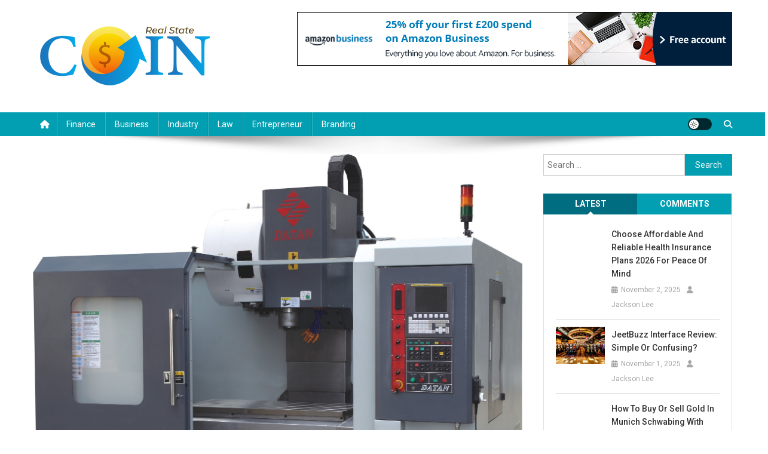

--- FILE ---
content_type: text/html; charset=UTF-8
request_url: https://realstatecoin.org/what-are-cnc-machines/
body_size: 73109
content:
<!doctype html>
<html lang="en-US">
<head>
<meta charset="UTF-8">
<meta name="viewport" content="width=device-width, initial-scale=1">
<link rel="profile" href="http://gmpg.org/xfn/11">

<title>What Are CNC Machines? &#8211; Realstate Coin</title>
<meta name='robots' content='max-image-preview:large'/>
	<style>img:is([sizes="auto" i], [sizes^="auto," i]) { contain-intrinsic-size: 3000px 1500px }</style>
	<link rel='dns-prefetch' href='//fonts.googleapis.com'/>
<link rel="alternate" type="application/rss+xml" title="Realstate Coin &raquo; Feed" href="https://realstatecoin.org/feed/"/>
<link rel="alternate" type="application/rss+xml" title="Realstate Coin &raquo; Comments Feed" href="https://realstatecoin.org/comments/feed/"/>
<script type="text/javascript">//<![CDATA[
window._wpemojiSettings={"baseUrl":"https:\/\/s.w.org\/images\/core\/emoji\/16.0.1\/72x72\/","ext":".png","svgUrl":"https:\/\/s.w.org\/images\/core\/emoji\/16.0.1\/svg\/","svgExt":".svg","source":{"concatemoji":"https:\/\/realstatecoin.org\/wp-includes\/js\/wp-emoji-release.min.js?ver=6.8.3"}};!function(s,n){var o,i,e;function c(e){try{var t={supportTests:e,timestamp:(new Date).valueOf()};sessionStorage.setItem(o,JSON.stringify(t))}catch(e){}}function p(e,t,n){e.clearRect(0,0,e.canvas.width,e.canvas.height),e.fillText(t,0,0);var t=new Uint32Array(e.getImageData(0,0,e.canvas.width,e.canvas.height).data),a=(e.clearRect(0,0,e.canvas.width,e.canvas.height),e.fillText(n,0,0),new Uint32Array(e.getImageData(0,0,e.canvas.width,e.canvas.height).data));return t.every(function(e,t){return e===a[t]})}function u(e,t){e.clearRect(0,0,e.canvas.width,e.canvas.height),e.fillText(t,0,0);for(var n=e.getImageData(16,16,1,1),a=0;a<n.data.length;a++)if(0!==n.data[a])return!1;return!0}function f(e,t,n,a){switch(t){case"flag":return n(e,"\ud83c\udff3\ufe0f\u200d\u26a7\ufe0f","\ud83c\udff3\ufe0f\u200b\u26a7\ufe0f")?!1:!n(e,"\ud83c\udde8\ud83c\uddf6","\ud83c\udde8\u200b\ud83c\uddf6")&&!n(e,"\ud83c\udff4\udb40\udc67\udb40\udc62\udb40\udc65\udb40\udc6e\udb40\udc67\udb40\udc7f","\ud83c\udff4\u200b\udb40\udc67\u200b\udb40\udc62\u200b\udb40\udc65\u200b\udb40\udc6e\u200b\udb40\udc67\u200b\udb40\udc7f");case"emoji":return!a(e,"\ud83e\udedf")}return!1}function g(e,t,n,a){var r="undefined"!=typeof WorkerGlobalScope&&self instanceof WorkerGlobalScope?new OffscreenCanvas(300,150):s.createElement("canvas"),o=r.getContext("2d",{willReadFrequently:!0}),i=(o.textBaseline="top",o.font="600 32px Arial",{});return e.forEach(function(e){i[e]=t(o,e,n,a)}),i}function t(e){var t=s.createElement("script");t.src=e,t.defer=!0,s.head.appendChild(t)}"undefined"!=typeof Promise&&(o="wpEmojiSettingsSupports",i=["flag","emoji"],n.supports={everything:!0,everythingExceptFlag:!0},e=new Promise(function(e){s.addEventListener("DOMContentLoaded",e,{once:!0})}),new Promise(function(t){var n=function(){try{var e=JSON.parse(sessionStorage.getItem(o));if("object"==typeof e&&"number"==typeof e.timestamp&&(new Date).valueOf()<e.timestamp+604800&&"object"==typeof e.supportTests)return e.supportTests}catch(e){}return null}();if(!n){if("undefined"!=typeof Worker&&"undefined"!=typeof OffscreenCanvas&&"undefined"!=typeof URL&&URL.createObjectURL&&"undefined"!=typeof Blob)try{var e="postMessage("+g.toString()+"("+[JSON.stringify(i),f.toString(),p.toString(),u.toString()].join(",")+"));",a=new Blob([e],{type:"text/javascript"}),r=new Worker(URL.createObjectURL(a),{name:"wpTestEmojiSupports"});return void(r.onmessage=function(e){c(n=e.data),r.terminate(),t(n)})}catch(e){}c(n=g(i,f,p,u))}t(n)}).then(function(e){for(var t in e)n.supports[t]=e[t],n.supports.everything=n.supports.everything&&n.supports[t],"flag"!==t&&(n.supports.everythingExceptFlag=n.supports.everythingExceptFlag&&n.supports[t]);n.supports.everythingExceptFlag=n.supports.everythingExceptFlag&&!n.supports.flag,n.DOMReady=!1,n.readyCallback=function(){n.DOMReady=!0}}).then(function(){return e}).then(function(){var e;n.supports.everything||(n.readyCallback(),(e=n.source||{}).concatemoji?t(e.concatemoji):e.wpemoji&&e.twemoji&&(t(e.twemoji),t(e.wpemoji)))}))}((window,document),window._wpemojiSettings);
//]]></script>
<style id='wp-emoji-styles-inline-css' type='text/css'>

	img.wp-smiley, img.emoji {
		display: inline !important;
		border: none !important;
		box-shadow: none !important;
		height: 1em !important;
		width: 1em !important;
		margin: 0 0.07em !important;
		vertical-align: -0.1em !important;
		background: none !important;
		padding: 0 !important;
	}
</style>
<link rel='stylesheet' id='wp-block-library-css' href='https://realstatecoin.org/wp-includes/css/dist/block-library/style.min.css?ver=6.8.3' type='text/css' media='all'/>
<style id='classic-theme-styles-inline-css' type='text/css'>
/*! This file is auto-generated */
.wp-block-button__link{color:#fff;background-color:#32373c;border-radius:9999px;box-shadow:none;text-decoration:none;padding:calc(.667em + 2px) calc(1.333em + 2px);font-size:1.125em}.wp-block-file__button{background:#32373c;color:#fff;text-decoration:none}
</style>
<style id='global-styles-inline-css' type='text/css'>
:root{--wp--preset--aspect-ratio--square: 1;--wp--preset--aspect-ratio--4-3: 4/3;--wp--preset--aspect-ratio--3-4: 3/4;--wp--preset--aspect-ratio--3-2: 3/2;--wp--preset--aspect-ratio--2-3: 2/3;--wp--preset--aspect-ratio--16-9: 16/9;--wp--preset--aspect-ratio--9-16: 9/16;--wp--preset--color--black: #000000;--wp--preset--color--cyan-bluish-gray: #abb8c3;--wp--preset--color--white: #ffffff;--wp--preset--color--pale-pink: #f78da7;--wp--preset--color--vivid-red: #cf2e2e;--wp--preset--color--luminous-vivid-orange: #ff6900;--wp--preset--color--luminous-vivid-amber: #fcb900;--wp--preset--color--light-green-cyan: #7bdcb5;--wp--preset--color--vivid-green-cyan: #00d084;--wp--preset--color--pale-cyan-blue: #8ed1fc;--wp--preset--color--vivid-cyan-blue: #0693e3;--wp--preset--color--vivid-purple: #9b51e0;--wp--preset--gradient--vivid-cyan-blue-to-vivid-purple: linear-gradient(135deg,rgba(6,147,227,1) 0%,rgb(155,81,224) 100%);--wp--preset--gradient--light-green-cyan-to-vivid-green-cyan: linear-gradient(135deg,rgb(122,220,180) 0%,rgb(0,208,130) 100%);--wp--preset--gradient--luminous-vivid-amber-to-luminous-vivid-orange: linear-gradient(135deg,rgba(252,185,0,1) 0%,rgba(255,105,0,1) 100%);--wp--preset--gradient--luminous-vivid-orange-to-vivid-red: linear-gradient(135deg,rgba(255,105,0,1) 0%,rgb(207,46,46) 100%);--wp--preset--gradient--very-light-gray-to-cyan-bluish-gray: linear-gradient(135deg,rgb(238,238,238) 0%,rgb(169,184,195) 100%);--wp--preset--gradient--cool-to-warm-spectrum: linear-gradient(135deg,rgb(74,234,220) 0%,rgb(151,120,209) 20%,rgb(207,42,186) 40%,rgb(238,44,130) 60%,rgb(251,105,98) 80%,rgb(254,248,76) 100%);--wp--preset--gradient--blush-light-purple: linear-gradient(135deg,rgb(255,206,236) 0%,rgb(152,150,240) 100%);--wp--preset--gradient--blush-bordeaux: linear-gradient(135deg,rgb(254,205,165) 0%,rgb(254,45,45) 50%,rgb(107,0,62) 100%);--wp--preset--gradient--luminous-dusk: linear-gradient(135deg,rgb(255,203,112) 0%,rgb(199,81,192) 50%,rgb(65,88,208) 100%);--wp--preset--gradient--pale-ocean: linear-gradient(135deg,rgb(255,245,203) 0%,rgb(182,227,212) 50%,rgb(51,167,181) 100%);--wp--preset--gradient--electric-grass: linear-gradient(135deg,rgb(202,248,128) 0%,rgb(113,206,126) 100%);--wp--preset--gradient--midnight: linear-gradient(135deg,rgb(2,3,129) 0%,rgb(40,116,252) 100%);--wp--preset--font-size--small: 13px;--wp--preset--font-size--medium: 20px;--wp--preset--font-size--large: 36px;--wp--preset--font-size--x-large: 42px;--wp--preset--spacing--20: 0.44rem;--wp--preset--spacing--30: 0.67rem;--wp--preset--spacing--40: 1rem;--wp--preset--spacing--50: 1.5rem;--wp--preset--spacing--60: 2.25rem;--wp--preset--spacing--70: 3.38rem;--wp--preset--spacing--80: 5.06rem;--wp--preset--shadow--natural: 6px 6px 9px rgba(0, 0, 0, 0.2);--wp--preset--shadow--deep: 12px 12px 50px rgba(0, 0, 0, 0.4);--wp--preset--shadow--sharp: 6px 6px 0px rgba(0, 0, 0, 0.2);--wp--preset--shadow--outlined: 6px 6px 0px -3px rgba(255, 255, 255, 1), 6px 6px rgba(0, 0, 0, 1);--wp--preset--shadow--crisp: 6px 6px 0px rgba(0, 0, 0, 1);}:where(.is-layout-flex){gap: 0.5em;}:where(.is-layout-grid){gap: 0.5em;}body .is-layout-flex{display: flex;}.is-layout-flex{flex-wrap: wrap;align-items: center;}.is-layout-flex > :is(*, div){margin: 0;}body .is-layout-grid{display: grid;}.is-layout-grid > :is(*, div){margin: 0;}:where(.wp-block-columns.is-layout-flex){gap: 2em;}:where(.wp-block-columns.is-layout-grid){gap: 2em;}:where(.wp-block-post-template.is-layout-flex){gap: 1.25em;}:where(.wp-block-post-template.is-layout-grid){gap: 1.25em;}.has-black-color{color: var(--wp--preset--color--black) !important;}.has-cyan-bluish-gray-color{color: var(--wp--preset--color--cyan-bluish-gray) !important;}.has-white-color{color: var(--wp--preset--color--white) !important;}.has-pale-pink-color{color: var(--wp--preset--color--pale-pink) !important;}.has-vivid-red-color{color: var(--wp--preset--color--vivid-red) !important;}.has-luminous-vivid-orange-color{color: var(--wp--preset--color--luminous-vivid-orange) !important;}.has-luminous-vivid-amber-color{color: var(--wp--preset--color--luminous-vivid-amber) !important;}.has-light-green-cyan-color{color: var(--wp--preset--color--light-green-cyan) !important;}.has-vivid-green-cyan-color{color: var(--wp--preset--color--vivid-green-cyan) !important;}.has-pale-cyan-blue-color{color: var(--wp--preset--color--pale-cyan-blue) !important;}.has-vivid-cyan-blue-color{color: var(--wp--preset--color--vivid-cyan-blue) !important;}.has-vivid-purple-color{color: var(--wp--preset--color--vivid-purple) !important;}.has-black-background-color{background-color: var(--wp--preset--color--black) !important;}.has-cyan-bluish-gray-background-color{background-color: var(--wp--preset--color--cyan-bluish-gray) !important;}.has-white-background-color{background-color: var(--wp--preset--color--white) !important;}.has-pale-pink-background-color{background-color: var(--wp--preset--color--pale-pink) !important;}.has-vivid-red-background-color{background-color: var(--wp--preset--color--vivid-red) !important;}.has-luminous-vivid-orange-background-color{background-color: var(--wp--preset--color--luminous-vivid-orange) !important;}.has-luminous-vivid-amber-background-color{background-color: var(--wp--preset--color--luminous-vivid-amber) !important;}.has-light-green-cyan-background-color{background-color: var(--wp--preset--color--light-green-cyan) !important;}.has-vivid-green-cyan-background-color{background-color: var(--wp--preset--color--vivid-green-cyan) !important;}.has-pale-cyan-blue-background-color{background-color: var(--wp--preset--color--pale-cyan-blue) !important;}.has-vivid-cyan-blue-background-color{background-color: var(--wp--preset--color--vivid-cyan-blue) !important;}.has-vivid-purple-background-color{background-color: var(--wp--preset--color--vivid-purple) !important;}.has-black-border-color{border-color: var(--wp--preset--color--black) !important;}.has-cyan-bluish-gray-border-color{border-color: var(--wp--preset--color--cyan-bluish-gray) !important;}.has-white-border-color{border-color: var(--wp--preset--color--white) !important;}.has-pale-pink-border-color{border-color: var(--wp--preset--color--pale-pink) !important;}.has-vivid-red-border-color{border-color: var(--wp--preset--color--vivid-red) !important;}.has-luminous-vivid-orange-border-color{border-color: var(--wp--preset--color--luminous-vivid-orange) !important;}.has-luminous-vivid-amber-border-color{border-color: var(--wp--preset--color--luminous-vivid-amber) !important;}.has-light-green-cyan-border-color{border-color: var(--wp--preset--color--light-green-cyan) !important;}.has-vivid-green-cyan-border-color{border-color: var(--wp--preset--color--vivid-green-cyan) !important;}.has-pale-cyan-blue-border-color{border-color: var(--wp--preset--color--pale-cyan-blue) !important;}.has-vivid-cyan-blue-border-color{border-color: var(--wp--preset--color--vivid-cyan-blue) !important;}.has-vivid-purple-border-color{border-color: var(--wp--preset--color--vivid-purple) !important;}.has-vivid-cyan-blue-to-vivid-purple-gradient-background{background: var(--wp--preset--gradient--vivid-cyan-blue-to-vivid-purple) !important;}.has-light-green-cyan-to-vivid-green-cyan-gradient-background{background: var(--wp--preset--gradient--light-green-cyan-to-vivid-green-cyan) !important;}.has-luminous-vivid-amber-to-luminous-vivid-orange-gradient-background{background: var(--wp--preset--gradient--luminous-vivid-amber-to-luminous-vivid-orange) !important;}.has-luminous-vivid-orange-to-vivid-red-gradient-background{background: var(--wp--preset--gradient--luminous-vivid-orange-to-vivid-red) !important;}.has-very-light-gray-to-cyan-bluish-gray-gradient-background{background: var(--wp--preset--gradient--very-light-gray-to-cyan-bluish-gray) !important;}.has-cool-to-warm-spectrum-gradient-background{background: var(--wp--preset--gradient--cool-to-warm-spectrum) !important;}.has-blush-light-purple-gradient-background{background: var(--wp--preset--gradient--blush-light-purple) !important;}.has-blush-bordeaux-gradient-background{background: var(--wp--preset--gradient--blush-bordeaux) !important;}.has-luminous-dusk-gradient-background{background: var(--wp--preset--gradient--luminous-dusk) !important;}.has-pale-ocean-gradient-background{background: var(--wp--preset--gradient--pale-ocean) !important;}.has-electric-grass-gradient-background{background: var(--wp--preset--gradient--electric-grass) !important;}.has-midnight-gradient-background{background: var(--wp--preset--gradient--midnight) !important;}.has-small-font-size{font-size: var(--wp--preset--font-size--small) !important;}.has-medium-font-size{font-size: var(--wp--preset--font-size--medium) !important;}.has-large-font-size{font-size: var(--wp--preset--font-size--large) !important;}.has-x-large-font-size{font-size: var(--wp--preset--font-size--x-large) !important;}
:where(.wp-block-post-template.is-layout-flex){gap: 1.25em;}:where(.wp-block-post-template.is-layout-grid){gap: 1.25em;}
:where(.wp-block-columns.is-layout-flex){gap: 2em;}:where(.wp-block-columns.is-layout-grid){gap: 2em;}
:root :where(.wp-block-pullquote){font-size: 1.5em;line-height: 1.6;}
</style>
<link rel='stylesheet' id='news-portal-fonts-css' href='https://fonts.googleapis.com/css?family=Roboto+Condensed%3A300italic%2C400italic%2C700italic%2C400%2C300%2C700%7CRoboto%3A300%2C400%2C400i%2C500%2C700%7CTitillium+Web%3A400%2C600%2C700%2C300&#038;subset=latin%2Clatin-ext' type='text/css' media='all'/>
<link rel='stylesheet' id='news-portal-font-awesome-css' href='https://realstatecoin.org/wp-content/themes/news-portal/assets/library/font-awesome/css/all.min.css?ver=6.5.1' type='text/css' media='all'/>
<link rel='stylesheet' id='lightslider-style-css' href='https://realstatecoin.org/wp-content/themes/news-portal/assets/library/lightslider/css/lightslider.min.css?ver=1.1.6' type='text/css' media='all'/>
<link rel='stylesheet' id='news-portal-style-css' href='https://realstatecoin.org/wp-content/themes/news-portal/style.css?ver=1.5.10' type='text/css' media='all'/>
<link rel='stylesheet' id='news-portal-dark-style-css' href='https://realstatecoin.org/wp-content/themes/news-portal/assets/css/np-dark.css?ver=1.5.10' type='text/css' media='all'/>
<link rel='stylesheet' id='news-portal-preloader-style-css' href='https://realstatecoin.org/wp-content/themes/news-portal/assets/css/np-preloader.css?ver=1.5.10' type='text/css' media='all'/>
<link rel='stylesheet' id='news-portal-responsive-style-css' href='https://realstatecoin.org/wp-content/themes/news-portal/assets/css/np-responsive.css?ver=1.5.10' type='text/css' media='all'/>
<script type="text/javascript" src="https://realstatecoin.org/wp-includes/js/jquery/jquery.min.js,qver=3.7.1.pagespeed.jm.PoWN7KAtLT.js" id="jquery-core-js"></script>
<script type="text/javascript" src="https://realstatecoin.org/wp-includes/js/jquery/jquery-migrate.min.js,qver=3.4.1.pagespeed.jm.bhhu-RahTI.js" id="jquery-migrate-js"></script>
<link rel="https://api.w.org/" href="https://realstatecoin.org/wp-json/"/><link rel="alternate" title="JSON" type="application/json" href="https://realstatecoin.org/wp-json/wp/v2/posts/174"/><link rel="EditURI" type="application/rsd+xml" title="RSD" href="https://realstatecoin.org/xmlrpc.php?rsd"/>
<meta name="generator" content="WordPress 6.8.3"/>
<link rel="canonical" href="https://realstatecoin.org/what-are-cnc-machines/"/>
<link rel='shortlink' href='https://realstatecoin.org/?p=174'/>
<link rel="alternate" title="oEmbed (JSON)" type="application/json+oembed" href="https://realstatecoin.org/wp-json/oembed/1.0/embed?url=https%3A%2F%2Frealstatecoin.org%2Fwhat-are-cnc-machines%2F"/>
<link rel="alternate" title="oEmbed (XML)" type="text/xml+oembed" href="https://realstatecoin.org/wp-json/oembed/1.0/embed?url=https%3A%2F%2Frealstatecoin.org%2Fwhat-are-cnc-machines%2F&#038;format=xml"/>
<link rel="icon" href="https://realstatecoin.org/wp-content/uploads/2024/04/cropped-Real-State-Coin-02-32x32.png" sizes="32x32"/>
<link rel="icon" href="https://realstatecoin.org/wp-content/uploads/2024/04/cropped-Real-State-Coin-02-192x192.png" sizes="192x192"/>
<link rel="apple-touch-icon" href="https://realstatecoin.org/wp-content/uploads/2024/04/cropped-Real-State-Coin-02-180x180.png"/>
<meta name="msapplication-TileImage" content="https://realstatecoin.org/wp-content/uploads/2024/04/cropped-Real-State-Coin-02-270x270.png"/>
<!--News Portal CSS -->
<style type="text/css">
.category-button.np-cat-28 a{background:#00a9e0}.category-button.np-cat-28 a:hover{background:#0077ae}.np-block-title .np-cat-28{color:#00a9e0}.category-button.np-cat-26 a{background:#00a9e0}.category-button.np-cat-26 a:hover{background:#0077ae}.np-block-title .np-cat-26{color:#00a9e0}.category-button.np-cat-6 a{background:#00a9e0}.category-button.np-cat-6 a:hover{background:#0077ae}.np-block-title .np-cat-6{color:#00a9e0}.category-button.np-cat-7 a{background:#00a9e0}.category-button.np-cat-7 a:hover{background:#0077ae}.np-block-title .np-cat-7{color:#00a9e0}.category-button.np-cat-12 a{background:#00a9e0}.category-button.np-cat-12 a:hover{background:#0077ae}.np-block-title .np-cat-12{color:#00a9e0}.category-button.np-cat-37 a{background:#00a9e0}.category-button.np-cat-37 a:hover{background:#0077ae}.np-block-title .np-cat-37{color:#00a9e0}.category-button.np-cat-33 a{background:#00a9e0}.category-button.np-cat-33 a:hover{background:#0077ae}.np-block-title .np-cat-33{color:#00a9e0}.category-button.np-cat-31 a{background:#00a9e0}.category-button.np-cat-31 a:hover{background:#0077ae}.np-block-title .np-cat-31{color:#00a9e0}.category-button.np-cat-5 a{background:#00a9e0}.category-button.np-cat-5 a:hover{background:#0077ae}.np-block-title .np-cat-5{color:#00a9e0}.category-button.np-cat-1 a{background:#00a9e0}.category-button.np-cat-1 a:hover{background:#0077ae}.np-block-title .np-cat-1{color:#00a9e0}.category-button.np-cat-4 a{background:#00a9e0}.category-button.np-cat-4 a:hover{background:#0077ae}.np-block-title .np-cat-4{color:#00a9e0}.category-button.np-cat-30 a{background:#00a9e0}.category-button.np-cat-30 a:hover{background:#0077ae}.np-block-title .np-cat-30{color:#00a9e0}.category-button.np-cat-14 a{background:#00a9e0}.category-button.np-cat-14 a:hover{background:#0077ae}.np-block-title .np-cat-14{color:#00a9e0}.category-button.np-cat-11 a{background:#00a9e0}.category-button.np-cat-11 a:hover{background:#0077ae}.np-block-title .np-cat-11{color:#00a9e0}.category-button.np-cat-22 a{background:#00a9e0}.category-button.np-cat-22 a:hover{background:#0077ae}.np-block-title .np-cat-22{color:#00a9e0}.category-button.np-cat-2 a{background:#00a9e0}.category-button.np-cat-2 a:hover{background:#0077ae}.np-block-title .np-cat-2{color:#00a9e0}.category-button.np-cat-3 a{background:#00a9e0}.category-button.np-cat-3 a:hover{background:#0077ae}.np-block-title .np-cat-3{color:#00a9e0}.category-button.np-cat-21 a{background:#00a9e0}.category-button.np-cat-21 a:hover{background:#0077ae}.np-block-title .np-cat-21{color:#00a9e0}.category-button.np-cat-34 a{background:#00a9e0}.category-button.np-cat-34 a:hover{background:#0077ae}.np-block-title .np-cat-34{color:#00a9e0}.category-button.np-cat-10 a{background:#00a9e0}.category-button.np-cat-10 a:hover{background:#0077ae}.np-block-title .np-cat-10{color:#00a9e0}.category-button.np-cat-25 a{background:#00a9e0}.category-button.np-cat-25 a:hover{background:#0077ae}.np-block-title .np-cat-25{color:#00a9e0}.category-button.np-cat-29 a{background:#00a9e0}.category-button.np-cat-29 a:hover{background:#0077ae}.np-block-title .np-cat-29{color:#00a9e0}.category-button.np-cat-27 a{background:#00a9e0}.category-button.np-cat-27 a:hover{background:#0077ae}.np-block-title .np-cat-27{color:#00a9e0}.category-button.np-cat-23 a{background:#00a9e0}.category-button.np-cat-23 a:hover{background:#0077ae}.np-block-title .np-cat-23{color:#00a9e0}.category-button.np-cat-15 a{background:#00a9e0}.category-button.np-cat-15 a:hover{background:#0077ae}.np-block-title .np-cat-15{color:#00a9e0}.category-button.np-cat-24 a{background:#00a9e0}.category-button.np-cat-24 a:hover{background:#0077ae}.np-block-title .np-cat-24{color:#00a9e0}.category-button.np-cat-32 a{background:#00a9e0}.category-button.np-cat-32 a:hover{background:#0077ae}.np-block-title .np-cat-32{color:#00a9e0}.category-button.np-cat-35 a{background:#00a9e0}.category-button.np-cat-35 a:hover{background:#0077ae}.np-block-title .np-cat-35{color:#00a9e0}.navigation .nav-links a,.bttn,button,input[type='button'],input[type='reset'],input[type='submit'],.navigation .nav-links a:hover,.bttn:hover,button,input[type='button']:hover,input[type='reset']:hover,input[type='submit']:hover,.widget_search .search-submit,.edit-link .post-edit-link,.reply .comment-reply-link,.np-top-header-wrap,.np-header-menu-wrapper,#site-navigation ul.sub-menu,#site-navigation ul.children,.np-header-menu-wrapper::before,.np-header-menu-wrapper::after,.np-header-search-wrapper .search-form-main .search-submit,.news_portal_slider .lSAction > a:hover,.news_portal_default_tabbed ul.widget-tabs li,.np-full-width-title-nav-wrap .carousel-nav-action .carousel-controls:hover,.news_portal_social_media .social-link a,.np-archive-more .np-button:hover,.error404 .page-title,#np-scrollup,.news_portal_featured_slider .slider-posts .lSAction > a:hover,div.wpforms-container-full .wpforms-form input[type='submit'],div.wpforms-container-full .wpforms-form button[type='submit'],div.wpforms-container-full .wpforms-form .wpforms-page-button,div.wpforms-container-full .wpforms-form input[type='submit']:hover,div.wpforms-container-full .wpforms-form button[type='submit']:hover,div.wpforms-container-full .wpforms-form .wpforms-page-button:hover,.widget.widget_tag_cloud a:hover{background:#029FB2}
.home .np-home-icon a,.np-home-icon a:hover,#site-navigation ul li:hover > a,#site-navigation ul li.current-menu-item > a,#site-navigation ul li.current_page_item > a,#site-navigation ul li.current-menu-ancestor > a,#site-navigation ul li.focus > a,.news_portal_default_tabbed ul.widget-tabs li.ui-tabs-active,.news_portal_default_tabbed ul.widget-tabs li:hover,.menu-toggle:hover,.menu-toggle:focus{background:#006d80}
.np-header-menu-block-wrap::before,.np-header-menu-block-wrap::after{border-right-color:#006d80}
a,a:hover,a:focus,a:active,.widget a:hover,.widget a:hover::before,.widget li:hover::before,.entry-footer a:hover,.comment-author .fn .url:hover,#cancel-comment-reply-link,#cancel-comment-reply-link:before,.logged-in-as a,.np-slide-content-wrap .post-title a:hover,#top-footer .widget a:hover,#top-footer .widget a:hover:before,#top-footer .widget li:hover:before,.news_portal_featured_posts .np-single-post .np-post-content .np-post-title a:hover,.news_portal_fullwidth_posts .np-single-post .np-post-title a:hover,.news_portal_block_posts .layout3 .np-primary-block-wrap .np-single-post .np-post-title a:hover,.news_portal_featured_posts .layout2 .np-single-post-wrap .np-post-content .np-post-title a:hover,.np-block-title,.widget-title,.page-header .page-title,.np-related-title,.np-post-meta span:hover,.np-post-meta span a:hover,.news_portal_featured_posts .layout2 .np-single-post-wrap .np-post-content .np-post-meta span:hover,.news_portal_featured_posts .layout2 .np-single-post-wrap .np-post-content .np-post-meta span a:hover,.np-post-title.small-size a:hover,#footer-navigation ul li a:hover,.entry-title a:hover,.entry-meta span a:hover,.entry-meta span:hover,.np-post-meta span:hover,.np-post-meta span a:hover,.news_portal_featured_posts .np-single-post-wrap .np-post-content .np-post-meta span:hover,.news_portal_featured_posts .np-single-post-wrap .np-post-content .np-post-meta span a:hover,.news_portal_featured_slider .featured-posts .np-single-post .np-post-content .np-post-title a:hover{color:#029FB2}
.site-mode--dark .news_portal_featured_posts .np-single-post-wrap .np-post-content .np-post-title a:hover,.site-mode--dark .np-post-title.large-size a:hover,.site-mode--dark .np-post-title.small-size a:hover,.site-mode--dark .news-ticker-title>a:hover,.site-mode--dark .np-archive-post-content-wrapper .entry-title a:hover,.site-mode--dark h1.entry-title:hover,.site-mode--dark .news_portal_block_posts .layout4 .np-post-title a:hover{color:#029FB2}
.navigation .nav-links a,.bttn,button,input[type='button'],input[type='reset'],input[type='submit'],.widget_search .search-submit,.np-archive-more .np-button:hover,.widget.widget_tag_cloud a:hover{border-color:#029FB2}
.comment-list .comment-body,.np-header-search-wrapper .search-form-main{border-top-color:#029FB2}
.np-header-search-wrapper .search-form-main:before{border-bottom-color:#029FB2}
@media (max-width:768px){#site-navigation,.main-small-navigation li.current-menu-item > .sub-toggle i{background:#029FB2 !important}}
.news-portal-wave .np-rect,.news-portal-three-bounce .np-child,.news-portal-folding-cube .np-cube:before{background-color:#029FB2}
.site-title,.site-description{position:absolute;clip:rect(1px,1px,1px,1px)}
</style></head>

<body class="wp-singular post-template-default single single-post postid-174 single-format-standard wp-custom-logo wp-theme-news-portal group-blog right-sidebar fullwidth_layout site-mode--light">


<div id="page" class="site">

	<a class="skip-link screen-reader-text" href="#content">Skip to content</a>

	<header id="masthead" class="site-header" role="banner"><div class="np-logo-section-wrapper"><div class="mt-container">		<div class="site-branding">

			<a href="https://realstatecoin.org/" class="custom-logo-link" rel="home"><img width="303" height="108" src="https://realstatecoin.org/wp-content/uploads/2024/04/cropped-Real-State-Coin-01-e1712688472237.png" class="custom-logo" alt="Realstate Coin" decoding="async" srcset="https://realstatecoin.org/wp-content/uploads/2024/04/cropped-Real-State-Coin-01-e1712688472237.png 303w, https://realstatecoin.org/wp-content/uploads/2024/04/cropped-Real-State-Coin-01-e1712688472237-300x107.png 300w" sizes="(max-width: 303px) 100vw, 303px"/></a>
							<p class="site-title"><a href="https://realstatecoin.org/" rel="home">Realstate Coin</a></p>
							<p class="site-description">Unlocking the Potential of Investment</p>
						
		</div><!-- .site-branding -->
		<div class="np-header-ads-area">
			<section id="text-6" class="widget widget_text">			<div class="textwidget"><p><img fetchpriority="high" decoding="async" class="alignnone size-full wp-image-97" src="http://realstatecoin.org/wp-content/uploads/2019/07/Leaderboard-728x90.png" alt="" width="728" height="90" srcset="https://realstatecoin.org/wp-content/uploads/2019/07/Leaderboard-728x90.png 728w, https://realstatecoin.org/wp-content/uploads/2019/07/Leaderboard-728x90-300x37.png 300w" sizes="(max-width: 728px) 100vw, 728px"/> </p>
</div>
		</section>		</div><!-- .np-header-ads-area -->
</div><!-- .mt-container --></div><!-- .np-logo-section-wrapper -->		<div id="np-menu-wrap" class="np-header-menu-wrapper">
			<div class="np-header-menu-block-wrap">
				<div class="mt-container">
												<div class="np-home-icon">
								<a href="https://realstatecoin.org/" rel="home"> <i class="fa fa-home"> </i> </a>
							</div><!-- .np-home-icon -->
										<div class="mt-header-menu-wrap">
						<a href="javascript:void(0)" class="menu-toggle hide"><i class="fa fa-navicon"> </i> </a>
						<nav id="site-navigation" class="main-navigation" role="navigation">
							<div class="menu-home-container"><ul id="primary-menu" class="menu"><li id="menu-item-105" class="menu-item menu-item-type-taxonomy menu-item-object-category menu-item-105"><a href="https://realstatecoin.org/category/finance/">Finance</a></li>
<li id="menu-item-106" class="menu-item menu-item-type-taxonomy menu-item-object-category current-post-ancestor current-menu-parent current-post-parent menu-item-106"><a href="https://realstatecoin.org/category/business/">Business</a></li>
<li id="menu-item-107" class="menu-item menu-item-type-taxonomy menu-item-object-category menu-item-107"><a href="https://realstatecoin.org/category/industry/">Industry</a></li>
<li id="menu-item-108" class="menu-item menu-item-type-taxonomy menu-item-object-category menu-item-108"><a href="https://realstatecoin.org/category/law/">Law</a></li>
<li id="menu-item-109" class="menu-item menu-item-type-taxonomy menu-item-object-category menu-item-109"><a href="https://realstatecoin.org/category/entrepreneur/">Entrepreneur</a></li>
<li id="menu-item-110" class="menu-item menu-item-type-taxonomy menu-item-object-category menu-item-110"><a href="https://realstatecoin.org/category/branding/">Branding</a></li>
</ul></div>						</nav><!-- #site-navigation -->
					</div><!-- .mt-header-menu-wrap -->
					<div class="np-icon-elements-wrapper">
						        <div id="np-site-mode-wrap" class="np-icon-elements">
            <a id="mode-switcher" class="light-mode" data-site-mode="light-mode" href="#">
                <span class="site-mode-icon">site mode button</span>
            </a>
        </div><!-- #np-site-mode-wrap -->
							<div class="np-header-search-wrapper">                    
				                <span class="search-main"><a href="javascript:void(0)"><i class="fa fa-search"></i></a></span>
				                <div class="search-form-main np-clearfix">
					                <form role="search" method="get" class="search-form" action="https://realstatecoin.org/">
				<label>
					<span class="screen-reader-text">Search for:</span>
					<input type="search" class="search-field" placeholder="Search &hellip;" value="" name="s"/>
				</label>
				<input type="submit" class="search-submit" value="Search"/>
			</form>					            </div>
							</div><!-- .np-header-search-wrapper -->
											</div> <!-- .np-icon-elements-wrapper -->
				</div>
			</div>
		</div><!-- .np-header-menu-wrapper -->
</header><!-- .site-header -->
	<div id="content" class="site-content">
		<div class="mt-container">
<div class="mt-single-content-wrapper">

	<div id="primary" class="content-area">
		<main id="main" class="site-main" role="main">

		
<article id="post-174" class="post-174 post type-post status-publish format-standard has-post-thumbnail hentry category-business">

	<div class="np-article-thumb">
		<img width="1666" height="1457" src="https://realstatecoin.org/wp-content/uploads/2019/08/0_0ac8e0d0.jpg" class="attachment-full size-full wp-post-image" alt="" decoding="async" srcset="https://realstatecoin.org/wp-content/uploads/2019/08/0_0ac8e0d0.jpg 1666w, https://realstatecoin.org/wp-content/uploads/2019/08/0_0ac8e0d0-300x262.jpg 300w, https://realstatecoin.org/wp-content/uploads/2019/08/0_0ac8e0d0-768x672.jpg 768w, https://realstatecoin.org/wp-content/uploads/2019/08/0_0ac8e0d0-1024x896.jpg 1024w" sizes="(max-width: 1666px) 100vw, 1666px"/>	</div><!-- .np-article-thumb -->

	<header class="entry-header">
		<h1 class="entry-title">What Are CNC Machines?</h1>		<div class="post-cats-list">
							<span class="category-button np-cat-7"><a href="https://realstatecoin.org/category/business/">Business</a></span>
					</div>
		<div class="entry-meta">
			<span class="posted-on"><a href="https://realstatecoin.org/what-are-cnc-machines/" rel="bookmark"><time class="entry-date published updated" datetime="2019-08-06T15:21:59+05:30">August 6, 2019</time></a></span><span class="byline"><span class="author vcard"><a class="url fn n" href="https://realstatecoin.org/author/admin/">Jackson Lee</a></span></span>		</div><!-- .entry-meta -->
	</header><!-- .entry-header -->

	<div class="entry-content">
		<p style="text-align: justify;"><span style="font-weight: 400;">Whether you are within the manufacturing industry, there are a number of industries that rely heavily on CNC machines to produce a various goods. If you are an inventor, then chances are you will need to use CNC machining services like </span><strong><a href="https://www.ptjmachining.com/machining-parts.html">cnc machining parts</a></strong><span style="font-weight: 400;"> to get your designs to market. A CNC machine shop can produce good quality, precise custom designed components for the business, whether it is during a prototyping phase or during full scale production. </span></p>
<p style="text-align: justify;"><b>What Are CNC Machines?</b></p>
<p style="text-align: justify;"><span style="font-weight: 400;">A CNC machine shop uses computer number control systems to own machines for instance lathes, routers, grinders, drills, or mills that was once run by skilled laborers. CNC computers use software to master a vast assortment of manufacturing machines by way of a machine language called G-Code that allows for very precise control of speed, location, coordination and feed rate in the machines. As well, through computer assisted design (CAD) programs, designers can make use of computers to produce virtual 3D models which may be fed into CNC machines to generate physical components with higher accuracy. CNC machines can, in a basic level, cut down the X- and Y- axes using their implements, nevertheless they can work independently and simultaneous, however, more advanced machines perform up to five axes, like the Z-axes and flipping and turning the part being machined.</span></p>
<p style="text-align: justify;"><b>The Main Benefits of Using CNC Machines</b></p>
<p style="text-align: justify;"><b></b><b>CNC increases production choices</b></p>
<p style="text-align: justify;"><span style="font-weight: 400;">As a manufacturer, you might spend a great deal of money on a machine that does one thing… but may well be unwilling to do much else. Because a CNC machine is software-driven, it means it is updateable – fundamental in a manufacturing landscape where processes and ideas are likely to change, frequently. So, you can – once again – future proof yourself, in a way, and update the software to keep the CNC machine functional, and able to drive your machines to complex production processes.</span></p>
<p style="text-align: justify;"><b>CNC Increases product quality</b></p>
<p style="text-align: justify;"><span style="font-weight: 400;">The cost and excellence of manufactured parts depend on the accuracy and speed of which they’re produced. Industrial manufacturing uses plastic injection molding to maintain material costs down while maintaining the capability for high-level production. The key concept is accuracy, particularly for industries which need intricate or complex parts.</span></p>
<p style="text-align: justify;"><span style="font-weight: 400;">To ensure precision, high tolerances, quality, and long-term durability, manufacturers must use impeccable machine tools. You can build high-quality molds using CNC machining, a procedure which removes metal accurately.</span></p>
<p style="text-align: justify;"><b>Sum up</b></p>
<p style="text-align: justify;"><span style="font-weight: 400;">When complicated cuts are needed at various levels and angles on the work piece, it could possibly all be performed within minutes with a CNC machine like<strong> </strong></span><strong><a href="https://www.ptjmachining.com/milling-parts.html">cnc milling parts</a></strong><span style="font-weight: 400;">. As long as the appliance is programmed using right code, the equipment functions will conduct the steps as dictated from the software. Providing all things are coded in line with design, a product of detail and technological value should emerge once the process has finished.</span></p>
	</div><!-- .entry-content -->

	<footer class="entry-footer">
			</footer><!-- .entry-footer -->
	
</article><!-- #post-174 -->
	<nav class="navigation post-navigation" aria-label="Posts">
		<h2 class="screen-reader-text">Post navigation</h2>
		<div class="nav-links"><div class="nav-previous"><a href="https://realstatecoin.org/9-ways-to-help-your-employees-stay-fit-and-healthy/" rel="prev">9 Ways To Help Your Employees Stay Fit And Healthy</a></div><div class="nav-next"><a href="https://realstatecoin.org/public-relations-vs-marketing-whats-the-difference/" rel="next">Public Relations vs Marketing – what’s the difference?</a></div></div>
	</nav><div class="np-related-section-wrapper"><h2 class="np-related-title np-clearfix">Related Posts</h2><div class="np-related-posts-wrap np-clearfix">				<div class="np-single-post np-clearfix">
					<div class="np-post-thumb">
						<a href="https://realstatecoin.org/rechargeable-vapes-provide-cost-effective-performance-with-less-waste/">
							<img width="305" height="207" src="https://realstatecoin.org/wp-content/uploads/2025/06/2024080517312613d2c4770-305x207.webp" class="attachment-news-portal-block-medium size-news-portal-block-medium wp-post-image" alt="" decoding="async" srcset="https://realstatecoin.org/wp-content/uploads/2025/06/2024080517312613d2c4770-305x207.webp 305w, https://realstatecoin.org/wp-content/uploads/2025/06/2024080517312613d2c4770-622x420.webp 622w" sizes="(max-width: 305px) 100vw, 305px"/>						</a>
					</div><!-- .np-post-thumb -->
					<div class="np-post-content">
						<h3 class="np-post-title small-size"><a href="https://realstatecoin.org/rechargeable-vapes-provide-cost-effective-performance-with-less-waste/">Rechargeable Vapes Provide Cost-Effective Performance with Less Waste</a></h3>
						<div class="np-post-meta">
							<span class="posted-on"><a href="https://realstatecoin.org/rechargeable-vapes-provide-cost-effective-performance-with-less-waste/" rel="bookmark"><time class="entry-date published" datetime="2025-06-23T16:26:31+05:30">June 23, 2025</time><time class="updated" datetime="2025-06-23T16:26:32+05:30">June 23, 2025</time></a></span><span class="byline"><span class="author vcard"><a class="url fn n" href="https://realstatecoin.org/author/admin/">Jackson Lee</a></span></span>						</div>
					</div><!-- .np-post-content -->
				</div><!-- .np-single-post -->
					<div class="np-single-post np-clearfix">
					<div class="np-post-thumb">
						<a href="https://realstatecoin.org/why-to-implement-iec-62304/">
							<img width="305" height="207" src="https://realstatecoin.org/wp-content/uploads/2020/02/c-305x207.jpg" class="attachment-news-portal-block-medium size-news-portal-block-medium wp-post-image" alt="" decoding="async" loading="lazy"/>						</a>
					</div><!-- .np-post-thumb -->
					<div class="np-post-content">
						<h3 class="np-post-title small-size"><a href="https://realstatecoin.org/why-to-implement-iec-62304/">Why To Implement Iec 62304</a></h3>
						<div class="np-post-meta">
							<span class="posted-on"><a href="https://realstatecoin.org/why-to-implement-iec-62304/" rel="bookmark"><time class="entry-date published" datetime="2020-02-14T18:16:44+05:30">February 14, 2020</time><time class="updated" datetime="2020-02-10T18:26:37+05:30">February 10, 2020</time></a></span><span class="byline"><span class="author vcard"><a class="url fn n" href="https://realstatecoin.org/author/admin/">Jackson Lee</a></span></span>						</div>
					</div><!-- .np-post-content -->
				</div><!-- .np-single-post -->
					<div class="np-single-post np-clearfix">
					<div class="np-post-thumb">
						<a href="https://realstatecoin.org/how-video-brochures-can-work-as-a-sales-tool/">
							<img width="225" height="207" src="https://realstatecoin.org/wp-content/uploads/2021/01/images-3-225x207.jpg" class="attachment-news-portal-block-medium size-news-portal-block-medium wp-post-image" alt="" decoding="async" loading="lazy"/>						</a>
					</div><!-- .np-post-thumb -->
					<div class="np-post-content">
						<h3 class="np-post-title small-size"><a href="https://realstatecoin.org/how-video-brochures-can-work-as-a-sales-tool/">How Video Brochures Can Work as a Sales Tool</a></h3>
						<div class="np-post-meta">
							<span class="posted-on"><a href="https://realstatecoin.org/how-video-brochures-can-work-as-a-sales-tool/" rel="bookmark"><time class="entry-date published" datetime="2021-01-29T06:52:43+05:30">January 29, 2021</time><time class="updated" datetime="2021-01-29T06:54:21+05:30">January 29, 2021</time></a></span><span class="byline"><span class="author vcard"><a class="url fn n" href="https://realstatecoin.org/author/admin/">Jackson Lee</a></span></span>						</div>
					</div><!-- .np-post-content -->
				</div><!-- .np-single-post -->
	</div><!-- .np-related-posts-wrap --></div><!-- .np-related-section-wrapper -->
		</main><!-- #main -->
	</div><!-- #primary -->

	
<aside id="secondary" class="widget-area" role="complementary">
	<section id="search-2" class="widget widget_search"><form role="search" method="get" class="search-form" action="https://realstatecoin.org/">
				<label>
					<span class="screen-reader-text">Search for:</span>
					<input type="search" class="search-field" placeholder="Search &hellip;" value="" name="s"/>
				</label>
				<input type="submit" class="search-submit" value="Search"/>
			</form></section><section id="news_portal_default_tabbed-3" class="widget news_portal_default_tabbed">            <div class="np-default-tabbed-wrapper np-clearfix" id="np-tabbed-widget">
                
                <ul class="widget-tabs np-clearfix" id="np-widget-tab">
                    <li><a href="#latest">Latest</a></li>
                    <li><a href="#comments">Comments</a></li>
                </ul><!-- .widget-tabs -->

                <div id="latest" class="np-tabbed-section np-clearfix">
                                                    <div class="np-single-post np-clearfix">
                                    <div class="np-post-thumb">
                                        <a href="https://realstatecoin.org/choose-affordable-and-reliable-health-insurance-plans-2026-for-peace-of-mind/">  </a>
                                    </div><!-- .np-post-thumb -->
                                    <div class="np-post-content">
                                        <h3 class="np-post-title small-size"><a href="https://realstatecoin.org/choose-affordable-and-reliable-health-insurance-plans-2026-for-peace-of-mind/">Choose Affordable and Reliable Health Insurance Plans 2026 for Peace of Mind</a></h3>
                                        <div class="np-post-meta"><span class="posted-on"><a href="https://realstatecoin.org/choose-affordable-and-reliable-health-insurance-plans-2026-for-peace-of-mind/" rel="bookmark"><time class="entry-date published" datetime="2025-11-02T20:28:04+05:30">November 2, 2025</time><time class="updated" datetime="2025-11-02T20:28:14+05:30">November 2, 2025</time></a></span><span class="byline"><span class="author vcard"><a class="url fn n" href="https://realstatecoin.org/author/admin/">Jackson Lee</a></span></span></div>
                                    </div><!-- .np-post-content -->
                                </div><!-- .np-single-post -->
                                                    <div class="np-single-post np-clearfix">
                                    <div class="np-post-thumb">
                                        <a href="https://realstatecoin.org/jeetbuzz-interface-review-simple-or-confusing/"> <img width="136" height="102" src="https://realstatecoin.org/wp-content/uploads/2025/10/63-136x102.jpg" class="attachment-news-portal-block-thumb size-news-portal-block-thumb wp-post-image" alt="" decoding="async" loading="lazy" srcset="https://realstatecoin.org/wp-content/uploads/2025/10/63-136x102.jpg 136w, https://realstatecoin.org/wp-content/uploads/2025/10/63-300x225.jpg 300w, https://realstatecoin.org/wp-content/uploads/2025/10/63-768x576.jpg 768w, https://realstatecoin.org/wp-content/uploads/2025/10/63.jpg 800w" sizes="auto, (max-width: 136px) 100vw, 136px"/> </a>
                                    </div><!-- .np-post-thumb -->
                                    <div class="np-post-content">
                                        <h3 class="np-post-title small-size"><a href="https://realstatecoin.org/jeetbuzz-interface-review-simple-or-confusing/">JeetBuzz Interface Review: Simple or Confusing?</a></h3>
                                        <div class="np-post-meta"><span class="posted-on"><a href="https://realstatecoin.org/jeetbuzz-interface-review-simple-or-confusing/" rel="bookmark"><time class="entry-date published" datetime="2025-11-01T11:28:09+05:30">November 1, 2025</time><time class="updated" datetime="2025-11-01T11:28:11+05:30">November 1, 2025</time></a></span><span class="byline"><span class="author vcard"><a class="url fn n" href="https://realstatecoin.org/author/admin/">Jackson Lee</a></span></span></div>
                                    </div><!-- .np-post-content -->
                                </div><!-- .np-single-post -->
                                                    <div class="np-single-post np-clearfix">
                                    <div class="np-post-thumb">
                                        <a href="https://realstatecoin.org/how-to-buy-or-sell-gold-in-munich-schwabing-with-trusted-specialists/">  </a>
                                    </div><!-- .np-post-thumb -->
                                    <div class="np-post-content">
                                        <h3 class="np-post-title small-size"><a href="https://realstatecoin.org/how-to-buy-or-sell-gold-in-munich-schwabing-with-trusted-specialists/">How to Buy or Sell Gold in Munich Schwabing with Trusted Specialists</a></h3>
                                        <div class="np-post-meta"><span class="posted-on"><a href="https://realstatecoin.org/how-to-buy-or-sell-gold-in-munich-schwabing-with-trusted-specialists/" rel="bookmark"><time class="entry-date published" datetime="2025-10-17T17:43:53+05:30">October 17, 2025</time><time class="updated" datetime="2025-10-17T17:43:57+05:30">October 17, 2025</time></a></span><span class="byline"><span class="author vcard"><a class="url fn n" href="https://realstatecoin.org/author/admin/">Jackson Lee</a></span></span></div>
                                    </div><!-- .np-post-content -->
                                </div><!-- .np-single-post -->
                                                    <div class="np-single-post np-clearfix">
                                    <div class="np-post-thumb">
                                        <a href="https://realstatecoin.org/the-best-private-email-options-that-rival-protonmail/">  </a>
                                    </div><!-- .np-post-thumb -->
                                    <div class="np-post-content">
                                        <h3 class="np-post-title small-size"><a href="https://realstatecoin.org/the-best-private-email-options-that-rival-protonmail/">The Best Private Email Options That Rival ProtonMail</a></h3>
                                        <div class="np-post-meta"><span class="posted-on"><a href="https://realstatecoin.org/the-best-private-email-options-that-rival-protonmail/" rel="bookmark"><time class="entry-date published" datetime="2025-10-13T12:23:58+05:30">October 13, 2025</time><time class="updated" datetime="2025-10-14T12:29:37+05:30">October 14, 2025</time></a></span><span class="byline"><span class="author vcard"><a class="url fn n" href="https://realstatecoin.org/author/admin/">Jackson Lee</a></span></span></div>
                                    </div><!-- .np-post-content -->
                                </div><!-- .np-single-post -->
                                                    <div class="np-single-post np-clearfix">
                                    <div class="np-post-thumb">
                                        <a href="https://realstatecoin.org/secrettantric-signature-tantric-massage-sessions-for-mindful-connection-in-london/">  </a>
                                    </div><!-- .np-post-thumb -->
                                    <div class="np-post-content">
                                        <h3 class="np-post-title small-size"><a href="https://realstatecoin.org/secrettantric-signature-tantric-massage-sessions-for-mindful-connection-in-london/">Secrettantric Signature Tantric Massage Sessions for Mindful Connection in London</a></h3>
                                        <div class="np-post-meta"><span class="posted-on"><a href="https://realstatecoin.org/secrettantric-signature-tantric-massage-sessions-for-mindful-connection-in-london/" rel="bookmark"><time class="entry-date published" datetime="2025-10-04T18:01:47+05:30">October 4, 2025</time><time class="updated" datetime="2025-10-04T18:01:49+05:30">October 4, 2025</time></a></span><span class="byline"><span class="author vcard"><a class="url fn n" href="https://realstatecoin.org/author/admin/">Jackson Lee</a></span></span></div>
                                    </div><!-- .np-post-content -->
                                </div><!-- .np-single-post -->
                                    </div><!-- #latest -->

                <div id="comments" class="np-tabbed-section np-clearfix">
                    <ul>
                                            </ul>
                </div><!-- #comments -->

            </div><!-- .np-default-tabbed-wrapper -->
    </section><section id="text-3" class="widget widget_text"><h4 class="widget-title">Contact Us</h4>			<div class="textwidget"><p>[contact-form-7 id=&#8221;93&#8243; title=&#8221;Contact form 1&#8243;]</p>
</div>
		</section><section id="archives-2" class="widget widget_archive"><h4 class="widget-title">Archives</h4>
			<ul>
					<li><a href='https://realstatecoin.org/2025/11/'>November 2025</a></li>
	<li><a href='https://realstatecoin.org/2025/10/'>October 2025</a></li>
	<li><a href='https://realstatecoin.org/2025/09/'>September 2025</a></li>
	<li><a href='https://realstatecoin.org/2025/08/'>August 2025</a></li>
	<li><a href='https://realstatecoin.org/2025/07/'>July 2025</a></li>
	<li><a href='https://realstatecoin.org/2025/06/'>June 2025</a></li>
	<li><a href='https://realstatecoin.org/2025/05/'>May 2025</a></li>
	<li><a href='https://realstatecoin.org/2025/04/'>April 2025</a></li>
	<li><a href='https://realstatecoin.org/2025/03/'>March 2025</a></li>
	<li><a href='https://realstatecoin.org/2025/02/'>February 2025</a></li>
	<li><a href='https://realstatecoin.org/2025/01/'>January 2025</a></li>
	<li><a href='https://realstatecoin.org/2024/12/'>December 2024</a></li>
	<li><a href='https://realstatecoin.org/2024/11/'>November 2024</a></li>
	<li><a href='https://realstatecoin.org/2024/10/'>October 2024</a></li>
	<li><a href='https://realstatecoin.org/2024/09/'>September 2024</a></li>
	<li><a href='https://realstatecoin.org/2024/08/'>August 2024</a></li>
	<li><a href='https://realstatecoin.org/2024/07/'>July 2024</a></li>
	<li><a href='https://realstatecoin.org/2024/06/'>June 2024</a></li>
	<li><a href='https://realstatecoin.org/2024/05/'>May 2024</a></li>
	<li><a href='https://realstatecoin.org/2024/04/'>April 2024</a></li>
	<li><a href='https://realstatecoin.org/2024/03/'>March 2024</a></li>
	<li><a href='https://realstatecoin.org/2024/02/'>February 2024</a></li>
	<li><a href='https://realstatecoin.org/2024/01/'>January 2024</a></li>
	<li><a href='https://realstatecoin.org/2023/12/'>December 2023</a></li>
	<li><a href='https://realstatecoin.org/2023/11/'>November 2023</a></li>
	<li><a href='https://realstatecoin.org/2023/10/'>October 2023</a></li>
	<li><a href='https://realstatecoin.org/2023/09/'>September 2023</a></li>
	<li><a href='https://realstatecoin.org/2023/08/'>August 2023</a></li>
	<li><a href='https://realstatecoin.org/2023/07/'>July 2023</a></li>
	<li><a href='https://realstatecoin.org/2023/06/'>June 2023</a></li>
	<li><a href='https://realstatecoin.org/2023/05/'>May 2023</a></li>
	<li><a href='https://realstatecoin.org/2023/04/'>April 2023</a></li>
	<li><a href='https://realstatecoin.org/2023/03/'>March 2023</a></li>
	<li><a href='https://realstatecoin.org/2023/02/'>February 2023</a></li>
	<li><a href='https://realstatecoin.org/2023/01/'>January 2023</a></li>
	<li><a href='https://realstatecoin.org/2022/12/'>December 2022</a></li>
	<li><a href='https://realstatecoin.org/2022/11/'>November 2022</a></li>
	<li><a href='https://realstatecoin.org/2022/10/'>October 2022</a></li>
	<li><a href='https://realstatecoin.org/2022/09/'>September 2022</a></li>
	<li><a href='https://realstatecoin.org/2022/08/'>August 2022</a></li>
	<li><a href='https://realstatecoin.org/2022/07/'>July 2022</a></li>
	<li><a href='https://realstatecoin.org/2022/06/'>June 2022</a></li>
	<li><a href='https://realstatecoin.org/2021/11/'>November 2021</a></li>
	<li><a href='https://realstatecoin.org/2021/10/'>October 2021</a></li>
	<li><a href='https://realstatecoin.org/2021/09/'>September 2021</a></li>
	<li><a href='https://realstatecoin.org/2021/08/'>August 2021</a></li>
	<li><a href='https://realstatecoin.org/2021/07/'>July 2021</a></li>
	<li><a href='https://realstatecoin.org/2021/06/'>June 2021</a></li>
	<li><a href='https://realstatecoin.org/2021/05/'>May 2021</a></li>
	<li><a href='https://realstatecoin.org/2021/03/'>March 2021</a></li>
	<li><a href='https://realstatecoin.org/2021/02/'>February 2021</a></li>
	<li><a href='https://realstatecoin.org/2021/01/'>January 2021</a></li>
	<li><a href='https://realstatecoin.org/2020/12/'>December 2020</a></li>
	<li><a href='https://realstatecoin.org/2020/11/'>November 2020</a></li>
	<li><a href='https://realstatecoin.org/2020/10/'>October 2020</a></li>
	<li><a href='https://realstatecoin.org/2020/09/'>September 2020</a></li>
	<li><a href='https://realstatecoin.org/2020/08/'>August 2020</a></li>
	<li><a href='https://realstatecoin.org/2020/07/'>July 2020</a></li>
	<li><a href='https://realstatecoin.org/2020/06/'>June 2020</a></li>
	<li><a href='https://realstatecoin.org/2020/05/'>May 2020</a></li>
	<li><a href='https://realstatecoin.org/2020/04/'>April 2020</a></li>
	<li><a href='https://realstatecoin.org/2020/03/'>March 2020</a></li>
	<li><a href='https://realstatecoin.org/2020/02/'>February 2020</a></li>
	<li><a href='https://realstatecoin.org/2020/01/'>January 2020</a></li>
	<li><a href='https://realstatecoin.org/2019/12/'>December 2019</a></li>
	<li><a href='https://realstatecoin.org/2019/11/'>November 2019</a></li>
	<li><a href='https://realstatecoin.org/2019/10/'>October 2019</a></li>
	<li><a href='https://realstatecoin.org/2019/09/'>September 2019</a></li>
	<li><a href='https://realstatecoin.org/2019/08/'>August 2019</a></li>
	<li><a href='https://realstatecoin.org/2019/07/'>July 2019</a></li>
	<li><a href='https://realstatecoin.org/2019/06/'>June 2019</a></li>
	<li><a href='https://realstatecoin.org/2019/01/'>January 2019</a></li>
	<li><a href='https://realstatecoin.org/2018/12/'>December 2018</a></li>
			</ul>

			</section><section id="categories-2" class="widget widget_categories"><h4 class="widget-title">Categories</h4>
			<ul>
					<li class="cat-item cat-item-28"><a href="https://realstatecoin.org/category/adventure/">Adventure</a>
</li>
	<li class="cat-item cat-item-26"><a href="https://realstatecoin.org/category/automative/">Automative</a>
</li>
	<li class="cat-item cat-item-6"><a href="https://realstatecoin.org/category/branding/">Branding</a>
</li>
	<li class="cat-item cat-item-7"><a href="https://realstatecoin.org/category/business/">Business</a>
</li>
	<li class="cat-item cat-item-12"><a href="https://realstatecoin.org/category/casino/">Casino</a>
</li>
	<li class="cat-item cat-item-37"><a href="https://realstatecoin.org/category/crypto/">crypto</a>
</li>
	<li class="cat-item cat-item-33"><a href="https://realstatecoin.org/category/dating/">Dating</a>
</li>
	<li class="cat-item cat-item-31"><a href="https://realstatecoin.org/category/education/">education</a>
</li>
	<li class="cat-item cat-item-5"><a href="https://realstatecoin.org/category/entrepreneur/">Entrepreneur</a>
</li>
	<li class="cat-item cat-item-1"><a href="https://realstatecoin.org/category/featured/">Featured</a>
</li>
	<li class="cat-item cat-item-4"><a href="https://realstatecoin.org/category/finance/">Finance</a>
</li>
	<li class="cat-item cat-item-30"><a href="https://realstatecoin.org/category/gaming/">gaming</a>
</li>
	<li class="cat-item cat-item-14"><a href="https://realstatecoin.org/category/health/">Health</a>
</li>
	<li class="cat-item cat-item-11"><a href="https://realstatecoin.org/category/home/">Home</a>
</li>
	<li class="cat-item cat-item-22"><a href="https://realstatecoin.org/category/home-improvement/">Home improvement</a>
</li>
	<li class="cat-item cat-item-2"><a href="https://realstatecoin.org/category/industry/">Industry</a>
</li>
	<li class="cat-item cat-item-3"><a href="https://realstatecoin.org/category/law/">Law</a>
</li>
	<li class="cat-item cat-item-21"><a href="https://realstatecoin.org/category/online-gaming/">Online Gaming</a>
</li>
	<li class="cat-item cat-item-34"><a href="https://realstatecoin.org/category/recycle/">Recycle</a>
</li>
	<li class="cat-item cat-item-10"><a href="https://realstatecoin.org/category/security/">Security</a>
</li>
	<li class="cat-item cat-item-25"><a href="https://realstatecoin.org/category/shopping/">Shopping</a>
</li>
	<li class="cat-item cat-item-29"><a href="https://realstatecoin.org/category/social-media/">social media</a>
</li>
	<li class="cat-item cat-item-27"><a href="https://realstatecoin.org/category/sports/">Sports</a>
</li>
	<li class="cat-item cat-item-23"><a href="https://realstatecoin.org/category/streaming/">Streaming</a>
</li>
	<li class="cat-item cat-item-15"><a href="https://realstatecoin.org/category/technology/">Technology</a>
</li>
	<li class="cat-item cat-item-24"><a href="https://realstatecoin.org/category/trading/">Trading</a>
</li>
	<li class="cat-item cat-item-32"><a href="https://realstatecoin.org/category/transactions/">Transactions</a>
</li>
	<li class="cat-item cat-item-35"><a href="https://realstatecoin.org/category/weed/">weed</a>
</li>
			</ul>

			</section><section id="text-4" class="widget widget_text">			<div class="textwidget"><p><img loading="lazy" decoding="async" class="alignnone size-full wp-image-98" src="http://realstatecoin.org/wp-content/uploads/2019/07/optimized-banner-ad-20190624.jpg" alt="" width="300" height="600" srcset="https://realstatecoin.org/wp-content/uploads/2019/07/optimized-banner-ad-20190624.jpg 300w, https://realstatecoin.org/wp-content/uploads/2019/07/optimized-banner-ad-20190624-150x300.jpg 150w" sizes="auto, (max-width: 300px) 100vw, 300px"/></p>
</div>
		</section></aside><!-- #secondary -->

</div><!-- .mt-single-content-wrapper -->


		</div><!-- .mt-container -->
	</div><!-- #content -->

	<footer id="colophon" class="site-footer" role="contentinfo">
<div id="top-footer" class="footer-widgets-wrapper footer_column_three np-clearfix">
    <div class="mt-container">
        <div class="footer-widgets-area np-clearfix">
            <div class="np-footer-widget-wrapper np-column-wrapper np-clearfix">
                <div class="np-footer-widget wow fadeInLeft" data-wow-duration="0.5s">
                    <section id="categories-4" class="widget widget_categories"><h4 class="widget-title">Categories</h4>
			<ul>
					<li class="cat-item cat-item-28"><a href="https://realstatecoin.org/category/adventure/">Adventure</a>
</li>
	<li class="cat-item cat-item-26"><a href="https://realstatecoin.org/category/automative/">Automative</a>
</li>
	<li class="cat-item cat-item-6"><a href="https://realstatecoin.org/category/branding/">Branding</a>
</li>
	<li class="cat-item cat-item-7"><a href="https://realstatecoin.org/category/business/">Business</a>
</li>
	<li class="cat-item cat-item-12"><a href="https://realstatecoin.org/category/casino/">Casino</a>
</li>
	<li class="cat-item cat-item-37"><a href="https://realstatecoin.org/category/crypto/">crypto</a>
</li>
	<li class="cat-item cat-item-33"><a href="https://realstatecoin.org/category/dating/">Dating</a>
</li>
	<li class="cat-item cat-item-31"><a href="https://realstatecoin.org/category/education/">education</a>
</li>
	<li class="cat-item cat-item-5"><a href="https://realstatecoin.org/category/entrepreneur/">Entrepreneur</a>
</li>
	<li class="cat-item cat-item-1"><a href="https://realstatecoin.org/category/featured/">Featured</a>
</li>
	<li class="cat-item cat-item-4"><a href="https://realstatecoin.org/category/finance/">Finance</a>
</li>
	<li class="cat-item cat-item-30"><a href="https://realstatecoin.org/category/gaming/">gaming</a>
</li>
	<li class="cat-item cat-item-14"><a href="https://realstatecoin.org/category/health/">Health</a>
</li>
	<li class="cat-item cat-item-11"><a href="https://realstatecoin.org/category/home/">Home</a>
</li>
	<li class="cat-item cat-item-22"><a href="https://realstatecoin.org/category/home-improvement/">Home improvement</a>
</li>
	<li class="cat-item cat-item-2"><a href="https://realstatecoin.org/category/industry/">Industry</a>
</li>
	<li class="cat-item cat-item-3"><a href="https://realstatecoin.org/category/law/">Law</a>
</li>
	<li class="cat-item cat-item-21"><a href="https://realstatecoin.org/category/online-gaming/">Online Gaming</a>
</li>
	<li class="cat-item cat-item-34"><a href="https://realstatecoin.org/category/recycle/">Recycle</a>
</li>
	<li class="cat-item cat-item-10"><a href="https://realstatecoin.org/category/security/">Security</a>
</li>
	<li class="cat-item cat-item-25"><a href="https://realstatecoin.org/category/shopping/">Shopping</a>
</li>
	<li class="cat-item cat-item-29"><a href="https://realstatecoin.org/category/social-media/">social media</a>
</li>
	<li class="cat-item cat-item-27"><a href="https://realstatecoin.org/category/sports/">Sports</a>
</li>
	<li class="cat-item cat-item-23"><a href="https://realstatecoin.org/category/streaming/">Streaming</a>
</li>
	<li class="cat-item cat-item-15"><a href="https://realstatecoin.org/category/technology/">Technology</a>
</li>
	<li class="cat-item cat-item-24"><a href="https://realstatecoin.org/category/trading/">Trading</a>
</li>
	<li class="cat-item cat-item-32"><a href="https://realstatecoin.org/category/transactions/">Transactions</a>
</li>
	<li class="cat-item cat-item-35"><a href="https://realstatecoin.org/category/weed/">weed</a>
</li>
			</ul>

			</section>                </div>
                                <div class="np-footer-widget wow fadeInLeft" data-woww-duration="1s">
                    <section id="news_portal_recent_posts-2" class="widget news_portal_recent_posts">            <div class="np-recent-posts-wrapper">
                <h4 class="widget-title">Recent Posts</h4><ul>                            <li>
                                <div class="np-single-post np-clearfix">
                                    <div class="np-post-thumb">
                                        <a href="https://realstatecoin.org/choose-affordable-and-reliable-health-insurance-plans-2026-for-peace-of-mind/">
                                                                                    </a>
                                    </div><!-- .np-post-thumb -->
                                    <div class="np-post-content">
                                        <h3 class="np-post-title small-size"><a href="https://realstatecoin.org/choose-affordable-and-reliable-health-insurance-plans-2026-for-peace-of-mind/">Choose Affordable and Reliable Health Insurance Plans 2026 for Peace of Mind</a></h3>
                                        <div class="np-post-meta"><span class="posted-on"><a href="https://realstatecoin.org/choose-affordable-and-reliable-health-insurance-plans-2026-for-peace-of-mind/" rel="bookmark"><time class="entry-date published" datetime="2025-11-02T20:28:04+05:30">November 2, 2025</time><time class="updated" datetime="2025-11-02T20:28:14+05:30">November 2, 2025</time></a></span><span class="byline"><span class="author vcard"><a class="url fn n" href="https://realstatecoin.org/author/admin/">Jackson Lee</a></span></span></div>
                                    </div><!-- .np-post-content -->
                                </div><!-- .np-single-post -->
                            </li>
                                            <li>
                                <div class="np-single-post np-clearfix">
                                    <div class="np-post-thumb">
                                        <a href="https://realstatecoin.org/jeetbuzz-interface-review-simple-or-confusing/">
                                            <img width="136" height="102" src="https://realstatecoin.org/wp-content/uploads/2025/10/63-136x102.jpg" class="attachment-news-portal-block-thumb size-news-portal-block-thumb wp-post-image" alt="" decoding="async" loading="lazy" srcset="https://realstatecoin.org/wp-content/uploads/2025/10/63-136x102.jpg 136w, https://realstatecoin.org/wp-content/uploads/2025/10/63-300x225.jpg 300w, https://realstatecoin.org/wp-content/uploads/2025/10/63-768x576.jpg 768w, https://realstatecoin.org/wp-content/uploads/2025/10/63.jpg 800w" sizes="auto, (max-width: 136px) 100vw, 136px"/>                                        </a>
                                    </div><!-- .np-post-thumb -->
                                    <div class="np-post-content">
                                        <h3 class="np-post-title small-size"><a href="https://realstatecoin.org/jeetbuzz-interface-review-simple-or-confusing/">JeetBuzz Interface Review: Simple or Confusing?</a></h3>
                                        <div class="np-post-meta"><span class="posted-on"><a href="https://realstatecoin.org/jeetbuzz-interface-review-simple-or-confusing/" rel="bookmark"><time class="entry-date published" datetime="2025-11-01T11:28:09+05:30">November 1, 2025</time><time class="updated" datetime="2025-11-01T11:28:11+05:30">November 1, 2025</time></a></span><span class="byline"><span class="author vcard"><a class="url fn n" href="https://realstatecoin.org/author/admin/">Jackson Lee</a></span></span></div>
                                    </div><!-- .np-post-content -->
                                </div><!-- .np-single-post -->
                            </li>
                                            <li>
                                <div class="np-single-post np-clearfix">
                                    <div class="np-post-thumb">
                                        <a href="https://realstatecoin.org/how-to-buy-or-sell-gold-in-munich-schwabing-with-trusted-specialists/">
                                                                                    </a>
                                    </div><!-- .np-post-thumb -->
                                    <div class="np-post-content">
                                        <h3 class="np-post-title small-size"><a href="https://realstatecoin.org/how-to-buy-or-sell-gold-in-munich-schwabing-with-trusted-specialists/">How to Buy or Sell Gold in Munich Schwabing with Trusted Specialists</a></h3>
                                        <div class="np-post-meta"><span class="posted-on"><a href="https://realstatecoin.org/how-to-buy-or-sell-gold-in-munich-schwabing-with-trusted-specialists/" rel="bookmark"><time class="entry-date published" datetime="2025-10-17T17:43:53+05:30">October 17, 2025</time><time class="updated" datetime="2025-10-17T17:43:57+05:30">October 17, 2025</time></a></span><span class="byline"><span class="author vcard"><a class="url fn n" href="https://realstatecoin.org/author/admin/">Jackson Lee</a></span></span></div>
                                    </div><!-- .np-post-content -->
                                </div><!-- .np-single-post -->
                            </li>
                </ul>            </div><!-- .np-recent-posts-wrapper -->
    </section>                </div>
                                                <div class="np-footer-widget wow fadeInLeft" data-wow-duration="1.5s">
                    <section id="calendar-2" class="widget widget_calendar"><div id="calendar_wrap" class="calendar_wrap"><table id="wp-calendar" class="wp-calendar-table">
	<caption>January 2026</caption>
	<thead>
	<tr>
		<th scope="col" aria-label="Monday">M</th>
		<th scope="col" aria-label="Tuesday">T</th>
		<th scope="col" aria-label="Wednesday">W</th>
		<th scope="col" aria-label="Thursday">T</th>
		<th scope="col" aria-label="Friday">F</th>
		<th scope="col" aria-label="Saturday">S</th>
		<th scope="col" aria-label="Sunday">S</th>
	</tr>
	</thead>
	<tbody>
	<tr>
		<td colspan="3" class="pad">&nbsp;</td><td>1</td><td>2</td><td>3</td><td>4</td>
	</tr>
	<tr>
		<td>5</td><td>6</td><td>7</td><td>8</td><td>9</td><td>10</td><td>11</td>
	</tr>
	<tr>
		<td>12</td><td>13</td><td>14</td><td>15</td><td>16</td><td>17</td><td>18</td>
	</tr>
	<tr>
		<td>19</td><td>20</td><td>21</td><td>22</td><td>23</td><td>24</td><td id="today">25</td>
	</tr>
	<tr>
		<td>26</td><td>27</td><td>28</td><td>29</td><td>30</td><td>31</td>
		<td class="pad" colspan="1">&nbsp;</td>
	</tr>
	</tbody>
	</table><nav aria-label="Previous and next months" class="wp-calendar-nav">
		<span class="wp-calendar-nav-prev"><a href="https://realstatecoin.org/2025/11/">&laquo; Nov</a></span>
		<span class="pad">&nbsp;</span>
		<span class="wp-calendar-nav-next">&nbsp;</span>
	</nav></div></section>                </div>
                                            </div><!-- .np-footer-widget-wrapper -->
        </div><!-- .footer-widgets-area -->
    </div><!-- .mt-container -->
</div><!-- .footer-widgets-wrapper --><div class="bottom-footer np-clearfix"><div class="mt-container">		<div class="site-info">
			<span class="np-copyright-text">
				2019 Realstatecoin.org / All Rights Reserved.			</span>
			<span class="sep"> | </span>
			Theme: News Portal by <a href="https://mysterythemes.com/" rel="nofollow" target="_blank">Mystery Themes</a>.		</div><!-- .site-info -->
		<nav id="footer-navigation" class="footer-navigation" role="navigation">
					</nav><!-- #site-navigation -->
</div><!-- .mt-container --></div> <!-- bottom-footer --></footer><!-- #colophon --><div id="np-scrollup" class="animated arrow-hide"><i class="fa fa-chevron-up"></i></div></div><!-- #page -->

<script type="speculationrules">
{"prefetch":[{"source":"document","where":{"and":[{"href_matches":"\/*"},{"not":{"href_matches":["\/wp-*.php","\/wp-admin\/*","\/wp-content\/uploads\/*","\/wp-content\/*","\/wp-content\/plugins\/*","\/wp-content\/themes\/news-portal\/*","\/*\\?(.+)"]}},{"not":{"selector_matches":"a[rel~=\"nofollow\"]"}},{"not":{"selector_matches":".no-prefetch, .no-prefetch a"}}]},"eagerness":"conservative"}]}
</script>
<script src="https://realstatecoin.org/wp-content,_themes,_news-portal,_assets,_js,_navigation.js,qver==1.5.10+wp-content,_themes,_news-portal,_assets,_library,_sticky,_jquery.sticky.js,qver==20150416+wp-content,_themes,_news-portal,_assets,_js,_skip-link-focus-fix.js,qver==1.5.10+wp-content,_themes,_news-portal,_assets,_library,_lightslider,_js,_lightslider.min.js,qver==1.1.6+wp-includes,_js,_jquery,_ui,_core.min.js,qver==1.13.3+wp-includes,_js,_jquery,_ui,_tabs.min.js,qver==1.13.3+wp-content,_themes,_news-portal,_assets,_library,_sticky,_theia-sticky-sidebar.min.js,qver==1.7.0.pagespeed.jc.A9cL2poUHk.js"></script><script>eval(mod_pagespeed_CDA5btp7S4);</script>
<script>eval(mod_pagespeed_PWEj6Df3Te);</script>
<script>eval(mod_pagespeed_fqmdeKgeD2);</script>
<script>eval(mod_pagespeed_p1a6_kLmQ4);</script>
<script>eval(mod_pagespeed_QKlPp2PIxg);</script>
<script>eval(mod_pagespeed_UN5WUlAPM7);</script>
<script>eval(mod_pagespeed_gLePPUBjSy);</script>
<script type="text/javascript" id="news-portal-custom-script-js-extra">//<![CDATA[
var mtObject={"menu_sticky":"true","inner_sticky":"true","front_sticky":"true"};
//]]></script>
<script type="text/javascript" src="https://realstatecoin.org/wp-content/themes/news-portal/assets/js/np-custom-scripts.js,qver=1.5.10.pagespeed.jm.UXEiR_8KHk.js" id="news-portal-custom-script-js"></script>

</body>
</html>